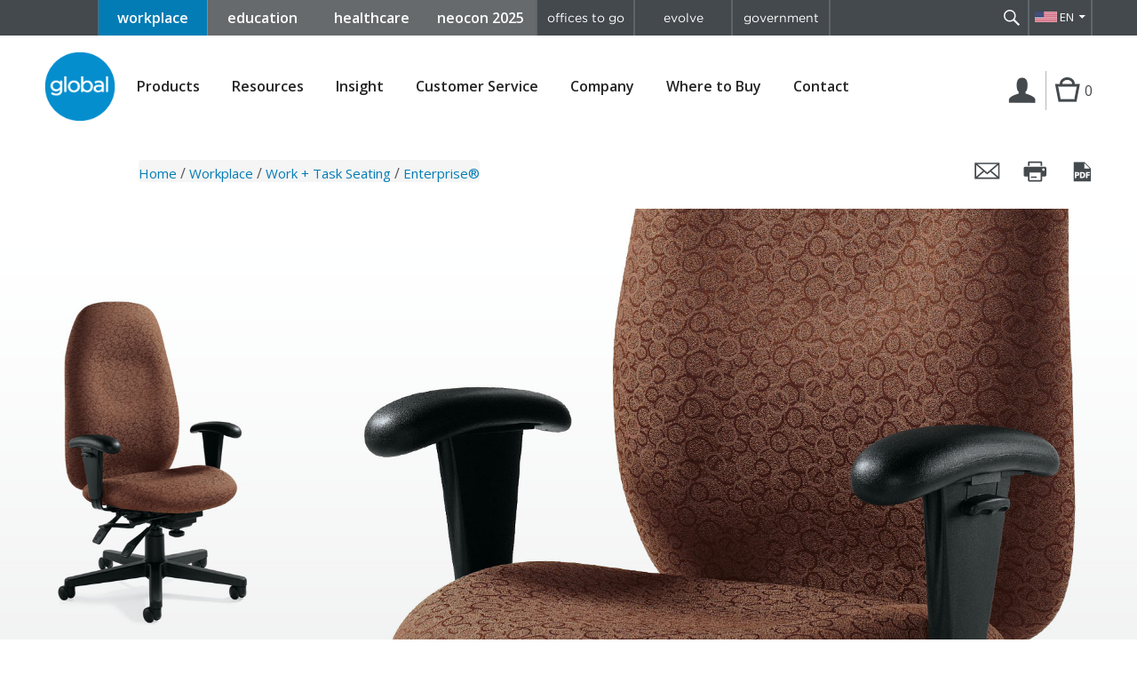

--- FILE ---
content_type: text/html; charset=UTF-8
request_url: https://www.globalfurnituregroup.com/workplace/products/enterprise?product_category_id=1
body_size: 10877
content:
<!doctype html> <html class="no-js" lang="en"> <head> <meta charset="utf-8"> <meta http-equiv="x-ua-compatible" content="ie=edge"> <title>Enterprise | Conference & Management Seating | Global</title> <meta name="description" content="Conference room chairs USA. Enterprise offers gently sculpted seat and back cushions providing comfortable lateral and lumbar support for office chairs. "> <meta name="keywords" content=""> <meta name="viewport" content="width=device-width, initial-scale=1"> <meta name="google-site-verification" content="pfb4wv15n27zzeFtF7Gk4qijzJF0BlPK541ydAhGorg" /> <meta name="google-site-verification" content="ZR0FBI9CMOQxWJ60xsMwoZI4Hmla8uv-pxc-80zFHdY" /> <meta name="google-site-verification" content="Z05AS-A3Z7zIAtGGJtbTQJV3BKkpTI7XGx-zCRueaEI" /> <meta property="og:url" content="https://www.globalfurnituregroup.com/us/workplace/products/enterprise" /> <meta property="og:type" content="website" /> <meta property="og:title" content="Enterprise | Conference & Management Seating | Global" /> <meta property="og:description" content="Conference room chairs USA. Enterprise offers gently sculpted seat and back cushions providing comfortable lateral and lumbar support for office chairs. " /> <meta property="og:image" content="" /> <meta property="og:locale" content="en_US" /> <meta property="fb:app_id" content="162236224436821" /> <link rel="alternate" href="https://www.globalfurnituregroup.com/workplace/products/enterprise" hreflang="x-default"/><link rel="alternate" href="https://www.globalfurnituregroup.com/workplace/products/enterprise" hreflang="en-us"/><link rel="alternate" href="https://www.globalfurnituregroup.com/ca/workplace/products/enterprise" hreflang="en-CA"/><link rel="alternate" href="https://www.globalfurnituregroup.com/fr-ca/workplace/products/enterprise" hreflang="fr-ca"/> <link href='https://www.globalfurnituregroup.com/products/enterprise' rel='canonical' /> <link rel="icon" type="image/x-icon" href="/assets/themes/default/favicon.ico" /> <link rel="apple-touch-icon" href="/assets/themes/default/apple-touch-icon.png"> <link href='//fonts.googleapis.com/css?family=Open+Sans:400italic,600,400,300' rel='stylesheet' type='text/css'> <link rel="stylesheet" type="text/css" href="https://cloud.typography.com/7776174/739648/css/fonts.css" /> <link rel="stylesheet" href="/assets/bootstrap-v3.3.7/css/bootstrap.min.css?v=2025-08-12_21-09-24"> <link rel="stylesheet" href="/assets/themes/default/css/normalize.css?v=2025-08-12_21-09-24"> <link rel="stylesheet" href="/assets/themes/default/css/genericons/genericons.css?v=2025-08-12_21-09-24"> <link rel="stylesheet" href="/assets/themes/default/css/fancybox/jquery.fancybox.css?v=2025-08-12_21-09-24"> <link rel="stylesheet" href="/assets/themes/default/css/mCustomScrollbar/jquery.mCustomScrollbar.min.css?v=2025-08-12_21-09-24"> <link rel="stylesheet" href="/assets/themes/default/css/main.css?v=2025-08-12_21-09-24"> <link rel="stylesheet" href="/assets/themes/default/css/flexSlider/flexslider.css"> <link rel="stylesheet" href="/assets/font-awesome/css/font-awesome.min.css"> <script src="/assets/themes/default/js/vendor/modernizr-2.8.3.min.js?v=2025-08-12_21-09-24"></script> <script>window.jQuery || document.write('<script src="/assets/themes/default/js/vendor/jquery-1.11.2.min.js?v=2025-08-12_21-09-24"><\/script>')</script> <script src="/assets/themes/default/js/vendor/jquery-simple-placeholder.min.js?v=2025-08-12_21-09-24"></script> <script src="/assets/themes/default/js/vendor/jquery.ba-outside-events.min.js?v=2025-08-12_21-09-24"></script> <script src="/assets/themes/default/js/vendor/jquery.matchHeight-min.js?v=2025-08-12_21-09-24"></script> <script src="/assets/themes/default/js/vendor/jQuery.print.js?v=2025-08-12_21-09-24"></script> <script src="/assets/themes/default/js/vendor/jquery.reel-min.js?v=2025-08-12_21-09-24"></script> <script src="/assets/themes/default/js/vendor/microfiche.js?v=2025-08-12_21-09-24"></script> <script src="/assets/themes/default/js/vendor/jquery.fancybox.pack.js?v=2025-08-12_21-09-24"></script> <script src="/assets/themes/default/js/vendor/jquery.mCustomScrollbar.concat.min.js?v=2025-08-12_21-09-24"></script> <script src="/assets/themes/default/js/vendor/jquery.zoom.min.js?v=2025-08-12_21-09-24"></script> <script type="text/javascript" src="/assets/bootstrap-v3.3.7/js/bootstrap.js?v=2025-08-12_21-09-24"></script> <script type="text/javascript" src="/assets/jquery/jquery.cookie.js?v=2025-08-12_21-09-24"></script> <script type="text/javascript" src="/assets/bootstrap-tabcollapse/bootstrap-tabcollapse.js?v=2025-08-12_21-09-24"></script> <script src="/assets/themes/default/js/plugins.js?v=2025-08-12_21-09-24"></script> <script src="/assets/themes/default/js/main.js?v=2025-08-12_21-09-24"></script> <script src="/assets/jquery/notify.min.js?v=2025-08-12_21-09-24"></script> <script src="/assets/themes/default/js/pdflib.js?v=2025-08-12_21-09-24"></script> <style> @media (max-width:1234){ .account-navigation .cart-count{ line-height: 2; } } </style> </head> <body class="series us"> <input type='hidden' value="1" id="market" /> <!-- Google Tag Manager --> <noscript><iframe src="//www.googletagmanager.com/ns.html?id=GTM-5BPRQM" height="0" width="0" style="display:none;visibility:hidden"></iframe></noscript> <script>(function(w,d,s,l,i){w[l]=w[l]||[];w[l].push({'gtm.start':
        new Date().getTime(),event:'gtm.js'});var f=d.getElementsByTagName(s)[0],
        j=d.createElement(s),dl=l!='dataLayer'?'&l='+l:'';j.async=true;j.src=
        '//www.googletagmanager.com/gtm.js?id='+i+dl;f.parentNode.insertBefore(j,f);
    })(window,document,'script','dataLayer','GTM-5BPRQM');</script> <!-- End Google Tag Manager --> <!-- Remarketing Pixel --> <script>!function(s,a,e,v,n,t,z){if(s.saq)return;n=s.saq=function(){n.callMethod?n.callMethod.apply(n,arguments):n.queue.push(arguments)};if(!s._saq)s._saq=n;n.push=n;n.loaded=!0;n.version='1.0';n.queue=[];t=a.createElement(e);t.async=0;t.src=v;z=a.getElementsByTagName(e)[0];z.parentNode.insertBefore(t,z)}(window,document,'script',' https://tags.srv.stackadapt.com/events.js');saq('rt', '-YRwE86seth9cyPNz9sXqg');</script><noscript><img src=' https://srv.stackadapt.com/rt?sid=-YRwE86seth9cyPNz9sXqg' width='1' height='1'/></noscript> <!-- End Remarketing Pixel --> <!--[if lte IE 9]> <p class="browserupgrade">You are using an <strong>outdated</strong> browser. Please <a href="http://browsehappy.com/">upgrade your browser</a> to improve your experience.</p> <![endif]--> <div class="site" id="site"> <header class="site-header"> <div class="header-top clearfix"> <nav class="global-navigation"> <a class="skip-main button" href="#main">Skip to content</a> <ul class="clearfix global-menu"> <li class="blue_buttons workplace selected"><a href="https://www.globalfurnituregroup.com/workplace">workplace</a></li> <li class="blue_buttons education "><a href="https://www.globalfurnituregroup.com/education">education</a></li> <li class="blue_buttons healthcare "><a href="https://www.globalfurnituregroup.com/healthcare">healthcare</a></li> <li class="blue_buttons neocon"><a href="https://neocon.globalfurnituregroup.com/">neocon 2025</a></li> <div class="right-flex"> <li class="right-side-buttons offices-to-go-menu-item"><a href="http://www.officestogo.com/en-us/">offices to go</a></li> <li class="right-side-buttons globa-evolve-menu-item"><a href="http://www.evolvefurnituregroup.com/">evolve</a></li> <li class="right-side-buttons government-menu-item"><a href="http://www.globalgovernmentusa.com/">government</a></li> </div> </ul> </nav><!-- .global-navigation --> <div class="search-language"> <div class="search-container"> <form id="top-search-form" action="https://www.globalfurnituregroup.com/workplace/search" method="get"> <input id="searchbox-top" class="searchbox" type="search" name="q" placeholder="search" required value="" /> <button type="submit">Search</button> </form> <a href="javascript:;" class="search-toggle" title="Search" data-title-search="Search" data-title-close="Close">&nbsp;</a> </div><!-- .search-container --> <div class="header-actions"> <a id="lang-selector-btn" href="javascript:void(0);" class="lang-selector us">EN</a> <ul> <li><a data-cy="lang-switcher-ca-en" href="https://www.globalfurnituregroup.com/lang_switcher/ca?url=/workplace/products/enterprise" class="lang-selector ca">EN</a></li> <li><a data-cy="lang-switcher-ca-fr" href="https://www.globalfurnituregroup.com/lang_switcher/fr-ca?url=/workplace/products/enterprise" class="lang-selector ca">FR</a></li> </ul> </div><!-- .header-actions --> </div><!-- .search-language --> <div class="account-navigation"> <button class="account-btn not-logged-in"> <span class="sr-only">Login | Register</span></button> </div><!-- .account-navigation --> </div><!-- .header-top --> <div class="header-content"> <div class="header-content-inner clearfix"> <a href="javascript:;" class="tablet-menu-toggle-btn">Menu</a> <div class="site-logo"><a href="https://www.globalfurnituregroup.com"><img src="/assets/themes/default/img/logo.png" alt="Global Furniture Group" /></a></div> <nav class="primary-navigation"> <ul class="clearfix"> <li class="mobile-nav-back-btn"><a href="javascript:;">&lt; Back</a></li> <li class="mobile-nav-back-lvl2-btn"><a href="javascript:;">&lt; Back</a></li> <li class="has-children current-menu-parent"> <button class="btn-link" aria-haspopup="true">Products</button> <ul class="product-cat-nav"> <li> <a href="#">Seating</a> <ul> <li><a href="https://www.globalfurnituregroup.com/workplace/products/seating/conference-management-seating">Conference + Management Seating</a></li> <li><a href="https://www.globalfurnituregroup.com/workplace/products/seating/work-task-seating">Work + Task Seating</a></li> <li><a href="https://www.globalfurnituregroup.com/workplace/products/seating/mesh-seating">Mesh Seating</a></li> <li><a href="https://www.globalfurnituregroup.com/workplace/products/seating/guest-seating">Guest Seating</a></li> <li><a href="https://www.globalfurnituregroup.com/workplace/products/seating/lounge-seating">Lounge Seating</a></li> <li><a href="https://www.globalfurnituregroup.com/workplace/products/seating/stools">Stools</a></li> <li><a href="https://www.globalfurnituregroup.com/workplace/products/seating/tandem-seating">Tandem Seating</a></li> <li><a href="https://www.globalfurnituregroup.com/workplace/products/seating/pedestal-seating">Pedestal Seating</a></li> <li><a href="https://www.globalfurnituregroup.com/workplace/products/seating/benches">Benches + Ottomans</a></li> <li><a href="https://www.globalfurnituregroup.com/workplace/products/seating/heavy-duty-24hr-seating">Heavy Duty + 24HR Office Seating</a></li> <li><a href="https://www.globalfurnituregroup.com/workplace/products/seating/industrial-seating">Industrial Seating</a></li> <li><a href="https://www.globalfurnituregroup.com/workplace/products/seating/stacking-nesting-chairs">Stacking + Nesting Chairs</a></li> <li><a href="https://www.globalfurnituregroup.com/workplace/products/seating/outdoor-seating">Outdoor Seating</a></li> <li><a href="https://www.globalfurnituregroup.com/workplace/products/seating/accessories">Accessories</a></li> <li><a href="https://www.globalfurnituregroup.com/workplace/products/seating/fast5-fast10-quick-ship">fast5 + fast10 Quick Ship</a></li> </ul> </li> <li> <a href="#">Desking + Tables</a> <ul> <li><a href="https://www.globalfurnituregroup.com/workplace/products/desking-tables/wellness-solutions">Wellness Solutions</a></li> <li><a href="https://www.globalfurnituregroup.com/workplace/products/desking-tables/laminate-desking">Laminate Desking</a></li> <li><a href="https://www.globalfurnituregroup.com/workplace/products/desking-tables/veneer-desking">Veneer Desking</a></li> <li><a href="https://www.globalfurnituregroup.com/workplace/products/desking-tables/benching">Benching</a></li> <li><a href="https://www.globalfurnituregroup.com/workplace/products/desking-tables/softpod">Softpod</a></li> <li><a href="https://www.globalfurnituregroup.com/workplace/products/desking-tables/collaborative-spaces">Collaborative Spaces</a></li> <li><a href="https://www.globalfurnituregroup.com/workplace/products/desking-tables/office-spaces">Office Spaces</a></li> <li><a href="https://www.globalfurnituregroup.com/workplace/products/desking-tables/meeting-tables">Meeting Tables</a></li> <li><a href="https://www.globalfurnituregroup.com/workplace/products/desking-tables/work-training-tables">Work + Training Tables</a></li> <li><a href="https://www.globalfurnituregroup.com/workplace/products/desking-tables/lounge-occasional-tables">Lounge + Occasional Tables</a></li> <li><a href="https://www.globalfurnituregroup.com/workplace/products/desking-tables/height-adjustable-tables">Height Adjustable Tables</a></li> <li><a href="https://www.globalfurnituregroup.com/workplace/products/desking-tables/folding-nesting-tables">Folding + Nesting Tables</a></li> <li><a href="https://www.globalfurnituregroup.com/workplace/products/desking-tables/productivity-solutions">Productivity Solutions</a></li> <li><a href="https://www.globalfurnituregroup.com/workplace/products/desking-tables/power-solutions">Power Solutions</a></li> <li><a href="https://www.globalfurnituregroup.com/workplace/products/desking-tables/acoustic-solutions">Acoustic Solutions</a></li> </ul> </li> <li> <a href="#">Filing + Storage</a> <ul> <li><a href="https://www.globalfurnituregroup.com/workplace/products/filing-storage/lateral-files">Lateral Files</a></li> <li><a href="https://www.globalfurnituregroup.com/workplace/products/filing-storage/vertical-files">Vertical Files</a></li> <li><a href="https://www.globalfurnituregroup.com/workplace/products/filing-storage/pedestals">Pedestals</a></li> <li><a href="https://www.globalfurnituregroup.com/workplace/products/filing-storage/personal-storage">Personal Storage + Lockers</a></li> <li><a href="https://www.globalfurnituregroup.com/workplace/products/filing-storage/storage-cabinets">Storage Cabinets</a></li> <li><a href="https://www.globalfurnituregroup.com/workplace/products/filing-storage/specialty-storage">Specialty Storage</a></li> </ul> </li> </ul> </li> <li class="has-children "> <button class="btn-link" aria-haspopup="true" id='resources-nav-link'>Resources</button> <ul> <li> <a href="https://www.globalfurnituregroup.com/workplace/resources/textiles"> Textiles </a> </li> <li> <a href="https://www.globalfurnituregroup.com/workplace/resources/finishes"> Finishes </a> </li> <li> <a href="https://www.globalfurnituregroup.com/workplace/resources/brochures"> Literature </a> </li> <li> <a href="https://www.globalfurnituregroup.com/workplace/resources/price-lists"> Price Lists </a> </li> <li> <a href="https://www.globalfurnituregroup.com/workplace/resources/cad-library"> CAD Library </a> </li> <li> <a href="https://www.globalfurnituregroup.com/workplace/resources/product-specifications"> Product Specifications </a> </li> <li> <a href="https://www.globalfurnituregroup.com/workplace/resources/installation-guides"> Installation Guides </a> </li> <li> <a href="https://www.globalfurnituregroup.com/workplace/resources/images"> Images </a> </li> <li class="has-children ideas-cat-nav-container"> <a class="ideas-cat-nav-link" href="javascript:;" aria-haspopup="true">Ideas</a> <ul class="ideas-cat-nav"> <li><a href="https://www.globalfurnituregroup.com/workplace/ideas/work-stations">Work Stations</a></li> <li><a href="https://www.globalfurnituregroup.com/workplace/ideas/meeting-learning">Meeting + Learning</a></li> <li><a href="https://www.globalfurnituregroup.com/workplace/ideas/lounge-recreation">Lounge + Reception</a></li> <li><a href="https://www.globalfurnituregroup.com/workplace/ideas/cafe-dining">Cafe + Dining</a></li> <li><a href="https://www.globalfurnituregroup.com/workplace/ideas/personal-offices">Personal Offices</a></li> </ul> </li> <li> <a href="https://www.globalfurnituregroup.com/workplace/resources/projects"> Projects </a> </li> <li> <a href="https://www.globalfurnituregroup.com/workplace/resources/case-studies"> Case Studies </a> </li> <li> <a href="https://www.globalfurnituregroup.com/workplace/resources/showroom-photographs"> Showroom Images + Videos </a> </li> <li> <a href="https://www.globalfurnituregroup.com/workplace/resources/product-demonstrations"> Videos </a> </li> <li> <a href="https://www.globalfurnituregroup.com/workplace/resources/environmental-data"> Environmental Data </a> </li> <li> <a href="https://www.globalfurnituregroup.com/workplace/resources/product-disassembly"> Product Disassembly </a> </li> <li> <a href="https://www.globalfurnituregroup.com/workplace/resources/purchasing-contracts"> Purchasing Contracts </a> </li> </ul> </li> <li class=""><a href="https://www.globalfurnituregroup.com/insight">Insight</a></li> <li class="has-children "> <button class="btn-link" aria-haspopup="true">Customer Service</button> <ul> <li><a href="https://www.globalfurnituregroup.com/workplace/customer-service/faq">FAQ</a></li> <li><a href="https://www.globalindustries.com" target="_blank">Specials + Specification Requests</a></li> <li><a href="https://www.globalfurnituregroup.com/workplace/customer-service/warranty">Warranty</a></li> </ul> <!-- <ul> <li><a href="https://www.globalfurnituregroup.com/workplace/customer-service/faq">FAQ</a></li> <li><a href="https://www.globalfurnituregroup.com/workplace/customer-service/warranties">Warranties</a></li> </ul> --> </li> <li class="has-children "> <button class="btn-link" aria-haspopup="true">Company</button> <ul> <li><a href="https://www.globalfurnituregroup.com/workplace/company/">About Global</a></li> <li><a href="https://www.globalfurnituregroup.com/workplace/company/corporate-responsibility-report">Corporate Responsibility Report</a></li> <li> <a href="https://workforcenow.adp.com/mascsr/default/mdf/recruitment/recruitment.html?cid=06acc40e-a205-49ea-acc1-a646de2d330c&ccId=19000101_000001&lang=en_US" target="_blank"> Careers </a> </li> <li><a href="https://www.globalfurnituregroup.com/workplace/company/affiliations">Affiliations</a></li> <li class="has-children ideas-cat-nav-container"> <a class="ideas-cat-nav-link" href="javascript:;" aria-haspopup="true">Markets We Serve</a> <ul class="ideas-cat-nav"> <li><a href="https://www.globalfurnituregroup.com/workplace/markets/workplace">Workplace</a></li> <li><a href="https://www.globalfurnituregroup.com/workplace/markets/education">Education</a></li> <li><a href="https://www.globalfurnituregroup.com/workplace/markets/healthcare">Healthcare</a></li> <li><a href="https://www.globalfurnituregroup.com/workplace/markets/government">Government</a></li> </ul> </li> <li><a href="https://www.globalfurnituregroup.com/workplace/company/press-releases">Press Releases</a></li> <li><a href="https://www.globalfurnituregroup.com/workplace/company/awards">Awards</a></li> <li><a href="https://www.globalfurnituregroup.com/workplace/company/industry-events">Industry Events</a></li> <li><a href="https://www.globalfurnituregroup.com/workplace/company/environmental-commitment">Environmental Commitment</a></li> <li> <a href="https://health1.meritain.com/app/public/#/one/insurerCode=MERITAIN_I&brandCode=MERITAINOVER/machine-readable-transparency-in-coverage?reportingEntityType=TPA_20358&lock=true" target="_blank"> Meritain Health MRFs </a> </li> </ul> </li> <li class="has-children "> <button class="btn-link">Where to Buy</button> <ul> <!-- legacy links no section prefix in URL --> <li><a href="https://www.globalfurnituregroup.com/workplace/dealers">Dealers</a></li> <!-- legacy links no section prefix in URL --> <li><a href="https://www.globalfurnituregroup.com/workplace/showrooms">Showrooms</a></li> <li><a href="https://www.globalfurnituregroup.com/workplace/where-to-buy/international">International</a></li> </ul> </li> <li class=""><a href="https://www.globalfurnituregroup.com/workplace/contact">Contact</a></li> </ul> <script>
$(document).ready(function(){
    $('.primary-navigation li.has-children a, .primary-navigation li.has-children button').click(function(){
        if( !$('.primary-navigation').hasClass('expanded') && $(window).width() <= 1000 ) {
            $('.primary-navigation').addClass('expanded');
            $(this).parent('li').addClass('expanded');
            return false;
        }
    });
    $('.primary-navigation li.has-children button').on('keydown', function(event){
        if (event.which === 13) {
            $('.primary-navigation>ul>li>ul').hide().removeClass('d-flex');
            $(this).parent('li').find('ul:first').show();
            $(this).parent('li').find('ul.product-cat-nav').addClass('d-flex');
        }
    });
    $('.primary-navigation li.has-children li').on('keydown', function(event){
        if (event.which === 13 && $(this).hasClass('has-children')) {
            $(this).toggleClass("hovered");
            $('.ideas-cat-nav').hide();
            $(this).find('ul').show();
        }
    });

    $('.mobile-nav-back-btn').click(function(){
        $('.primary-navigation').removeClass('expanded');
        $('.primary-navigation li').removeClass('expanded');
    });
});
</script> <ul class="clearfix global-menu"> <li class="blue_buttons workplace selected"><a href="https://www.globalfurnituregroup.com/workplace">workplace</a></li> <li class="blue_buttons education "><a href="https://www.globalfurnituregroup.com/education">education</a></li> <li class="blue_buttons healthcare "><a href="https://www.globalfurnituregroup.com/healthcare">healthcare</a></li> <li class="blue_buttons neocon"><a href="https://neocon.globalfurnituregroup.com/">neocon 2025</a></li> <div class="right-flex"> <li class="right-side-buttons offices-to-go-menu-item"><a href="http://www.officestogo.com/en-us/">offices to go</a></li> <li class="right-side-buttons globa-evolve-menu-item"><a href="http://www.evolvefurnituregroup.com/">evolve</a></li> <li class="right-side-buttons government-menu-item"><a href="http://www.globalgovernmentusa.com/">government</a></li> </div> </ul> </nav><!-- .primary-navigation --> <div class="account-navigation"> <button class="account-btn not-logged-in" title="Login | Register">Login | Register</button> <div class="header-login-form"> <div class="internal-links"> <a href="/login" title="Login | Register">Login | Register ></a> </div> <div class="external-links"> <a href="https://dealer.globalindustries.com/" target="_blank" rel="nofollow" title="Dealer Center">Dealer Center &gt;</a> </div> </div><!-- .header-login-form --> <a href="https://www.globalfurnituregroup.com/workplace/myproject" class="cart-btn" title="My Projects">Cart</a> <span class="cart-count">0</span> </div><!-- .account-navigation --> </div><!-- .header-content-inner --> </div><!-- .header-content --> </header><!-- .site-header --> <div class="header-print"><img src="/assets/themes/default/img/logo.png" alt="Global Furniture Group" /></div> <div id="main" class="main-content" tabindex="-1"> <div class="breadcrumb-page-actions clearfix"> <div class="page-actions"> <input type="hidden" value="us" id="langs_code" /> <a href="#" class="action action-mail fancybox fancybox.ajax" data-fancybox-href="https://www.globalfurnituregroup.com/mailpage?share_page=https%3A%2F%2Fwww.globalfurnituregroup.com%2Fworkplace%2Fproducts%2Fenterprise" data-fancybox-max-width="450" data-fancybox-title=" " title="Email this page">Email this page</a> <a href="javascript:;" class="action action-print" title="Print this page" >Print this page</a> <a href="javascript:void(0)" id="save-page-as-pdf" class="action action-pdf action-no-popup-print" data-page-url="https://www.globalfurnituregroup.com/workplace/products/enterprise?pdfRender=true"> Save this page as a PDF</a> <a href="javascript:;" class="action-pdf-loader"><img src="https://www.globalfurnituregroup.com/assets/themes/default/img/ajax-loader.gif" alt="pdf file genearaion in progress"></a> <button class="page-actions-toggle-btn genericon genericon-ellipsis"><span class="sr-only">View page actions</span></button> <script>
  $(document).ready(function () {
    // Covers PDF generation for generic pages
    $("#save-page-as-pdf").click(function() {
        var pageUrl = $(this).data().pageUrl;
        console.log(pageUrl)
        Pdflib.notification_element = $('.page-actions');
        Pdflib.payload = {
            size: "1029x800",
            url: pageUrl,
            filename: "series_9ivqmeffqppn5jim1h4dhjfom55g41ti.pdf",
            custom_delay: "30000"
        }
        Pdflib.generate_url_to_pdf();
    })
  });
    
  </script> </div><!-- .page-actions --> <!--<div class="breadcrumb"><a href="#">Products</a> / <a href="#">Category</a> / <a href="#">Sub-Category</a> / <span>Series</span></div>--> <div class="breadcrumb"><span class="breadcrumb-item" class="" ><a href="https://www.globalfurnituregroup.com/us">Home</a></span> / <span class="breadcrumb-item" class="" ><a href="https://www.globalfurnituregroup.com/us/workplace">Workplace</a></span> / <span class="breadcrumb-item" class="" ><a href="https://www.globalfurnituregroup.com/us/workplace/products/seating/work-task-seating">Work + Task Seating</a></span> / <span class="active" >Enterprise®</span></div> </div><!-- .breadcrumb-page-actions--> <div class="messages-container content-container"> <!-- For backend reference <ul> <li>Herer is an info message.</li> <li class="success">Herer is a success message.</li> <li class="notice">Herer is a notice message.</li> <li class="error">Herer is an error message!</li> </ul> --> </div> <input type="hidden" id="series_id" name="series_id" value="37"> <div id="slider"> <div class="slider-wrapper"> <img src="https://files.globalfurnituregroup.com/files/icons/slider-placeholder.png" alt="" /> <div class="slide active" id="slide-1"> <img src="https://files.globalfurnituregroup.com/files/products/series_main_images/seating/series_enterprise.jpg" alt="" title=""/> </div> </div> </div> <div class="content-container"> <div class="inner-container clearfix border-bottom"> <h1 class="product-title">Enterprise®</h1> </div><!-- .slider-content --> <div class="inner-container clearfix"> <div class="cms-content col-2"> <p>Enterprise offers gently sculpted seat and back cushions providing comfortable lateral and lumbar support.</p> <ul> <li>Enterprise can accommodate a complete range of tasks in any work environment.</li> <li>Stylish curved arms are molded black polypropylene.</li> <li>All tilter models are standard with single position tilt-lock control and pneumatic seat height adjustment.</li> </ul> </div><!-- .col-2-left --> <div class="cms-content col-2 product-logos"> <div class="product-logos"> <img src="https://files.globalfurnituregroup.com/files/logos/bifma_web.jpg" alt="BIFMA" /> <img src="https://files.globalfurnituregroup.com/files/logos/Greenguard_web.jpg" alt="Greenguard" /> <img src="https://files.globalfurnituregroup.com/files/logos/GreenguardGold_web.jpg" alt="Greenguard Gold" /> <img src="https://files.globalfurnituregroup.com/files/logos/LEVEL_B_RGB_2017.jpg" alt="Level" /> </div><!-- .product-logos --> </div><!-- .col-2-right --> </div><!-- .inner-container --> <div class="inner-container"> <p class="cet-icon"> View It<br> <span class="small">Select a Model to visualize and price</span> </p> </div><!-- .inner-container --> <div class="product-tabs-wrapper inner-container border-top border-bottom"> <ul id="productTab" class="nav nav-tabs" data-tabs="tabs"> <li class="active" id="li-product-tab-models"> <a href="#product-tab-models" data-toggle="tab" aria-expanded="true"><span>Models</span></a> </li> <li class="" id="li-product-tab-features"> <a href="#product-tab-features" data-toggle="tab"><span>Features</span></a> </li> <li class="" id="li-product-tab-finishes"> <a href="#product-tab-finishes" data-toggle="tab"><span>Finishes</span></a> </li> <li class="" id="li-product-tab-brochures"> <a href="#product-tab-brochures" data-toggle="tab"><span>Literature</span></a> </li> <li class="" id="li-product-tab-images"> <a href="#product-tab-images" data-toggle="tab"><span>Images</span></a> </li> <li class="" id="li-product-tab-specs"> <a href="#product-tab-specs" data-toggle="tab"><span>Certifications</span></a> </li> </ul> <div id="productTabContent" class="tab-content"> <div class="tab-pane fade in active" id="product-tab-models"> <!-- Filters Drop-Down --> <!-- ./Filters Drop-Down --> <div class="inner-container padding-10"> <div class="grid-container clearfix models modelsNoFilter"> <div class="grid-thumb" data-mh="models" aria-haspopup="true" id="noFilterModel-124" > <div class="grid-thumb-inner "> <img src="https://files.globalfurnituregroup.com/generated_images/series/models/124/124-0_thumb.jpg" alt="Enterprise - Conference room chairs - leather office chair - management seating - lumbar support for office chairs - ergonomic office chair - High Back Tilter" title="High Back Tilter" /> <div class="grid-thumb-content"> <p>4560 <br> High Back Tilter</p> <!-- <p>Additional copy</p> --> <div class="actions"> <a class="fancybox fancybox.ajax fancybox-model-124" href="#" data-fancybox-href="https://www.globalfurnituregroup.com/workplace/products/load_model_details/124">Details</a> <a href="https://www.globalfurnituregroup.com/workplace/products/build-it/124">Build It</a> </div> </div> </div><!-- .grid-thumb-inner --> </div><!-- .grid-thumb --> <div class="grid-thumb" data-mh="models" aria-haspopup="true" id="noFilterModel-125" > <div class="grid-thumb-inner "> <img src="https://files.globalfurnituregroup.com/generated_images/series/models/125/125-0_thumb.jpg" alt="Enterprise - Conference room chairs - leather office chair - management seating - lumbar support for office chairs - ergonomic office chair - Medium Back Tilter" title="Medium Back Tilter" /> <div class="grid-thumb-content"> <p>4561 <br> Medium Back Tilter</p> <!-- <p>Additional copy</p> --> <div class="actions"> <a class="fancybox fancybox.ajax fancybox-model-125" href="#" data-fancybox-href="https://www.globalfurnituregroup.com/workplace/products/load_model_details/125">Details</a> <a href="https://www.globalfurnituregroup.com/workplace/products/build-it/125">Build It</a> </div> </div> </div><!-- .grid-thumb-inner --> </div><!-- .grid-thumb --> <div class="grid-thumb" data-mh="models" aria-haspopup="true" id="noFilterModel-126" > <div class="grid-thumb-inner "> <img src="https://files.globalfurnituregroup.com/generated_images/series/models/126/126-0_thumb.jpg" alt="Enterprise - Conference room chairs - leather office chair - management seating - lumbar support for office chairs - ergonomic office chair - Cantilever Armchair" title="Cantilever Armchair" /> <div class="grid-thumb-content"> <p>4565 <br> Cantilever Armchair</p> <!-- <p>Additional copy</p> --> <div class="actions"> <a class="fancybox fancybox.ajax fancybox-model-126" href="#" data-fancybox-href="https://www.globalfurnituregroup.com/workplace/products/load_model_details/126">Details</a> <a href="https://www.globalfurnituregroup.com/workplace/products/build-it/126">Build It</a> </div> </div> </div><!-- .grid-thumb-inner --> </div><!-- .grid-thumb --> <div class="grid-thumb" data-mh="models" aria-haspopup="true" id="noFilterModel-127" > <div class="grid-thumb-inner "> <img src="https://files.globalfurnituregroup.com/generated_images/series/models/127/127-0_thumb.jpg" alt="Enterprise - Conference room chairs - leather office chair - management seating - lumbar support for office chairs - ergonomic office chair - High Back Multi-Tilter" title="High Back Multi-Tilter" /> <div class="grid-thumb-content"> <p>4570-3 <br> High Back Multi-Tilter</p> <!-- <p>Additional copy</p> --> <div class="actions"> <a class="fancybox fancybox.ajax fancybox-model-127" href="#" data-fancybox-href="https://www.globalfurnituregroup.com/workplace/products/load_model_details/127">Details</a> <a href="https://www.globalfurnituregroup.com/workplace/products/build-it/127">Build It</a> </div> </div> </div><!-- .grid-thumb-inner --> </div><!-- .grid-thumb --> <div class="grid-thumb" data-mh="models" aria-haspopup="true" id="noFilterModel-128" > <div class="grid-thumb-inner "> <img src="https://files.globalfurnituregroup.com/generated_images/series/models/128/128-0_thumb.jpg" alt="Enterprise - Conference room chairs - leather office chair - management seating - lumbar support for office chairs - ergonomic office chair - High Back Multi-Tilter" title="Medium Back Multi-Tilter" /> <div class="grid-thumb-content"> <p>4571-3 <br> Medium Back Multi-Tilter</p> <!-- <p>Additional copy</p> --> <div class="actions"> <a class="fancybox fancybox.ajax fancybox-model-128" href="#" data-fancybox-href="https://www.globalfurnituregroup.com/workplace/products/load_model_details/128">Details</a> <a href="https://www.globalfurnituregroup.com/workplace/products/build-it/128">Build It</a> </div> </div> </div><!-- .grid-thumb-inner --> </div><!-- .grid-thumb --> </div> </div> <!-- Models Grouped by Filter --> <!-- ./Models Grouped by Filter --> </div><!-- #product-panel-models --> <div class="tab-pane fade " id="product-tab-features"> <div class="inner-container padding-10"> <div class="grid-container clearfix"> <div class="grid-thumb" data-mh="features"> <div class="grid-thumb-inner"> <a class="fancybox fancybox.ajax" href="#" data-fancybox-href="https://www.globalfurnituregroup.com/workplace/products/load_feature_details/85" data-fancybox-max-width="922"> <img src="https://files.globalfurnituregroup.com/generated_images/series/features/85/85-0_thumb.jpg" alt="Height Adjustable Arms Feature Thumbnail" /> </a> <p>Height Adjustable Arms</p> </div> </div> <div class="grid-thumb" data-mh="features"> <div class="grid-thumb-inner"> <a class="fancybox fancybox.ajax" href="#" data-fancybox-href="https://www.globalfurnituregroup.com/workplace/products/load_feature_details/86" data-fancybox-max-width="922"> <img src="https://files.globalfurnituregroup.com/generated_images/series/features/86/86-0_thumb.jpg" alt="Width Adjustable Arms Feature Thumbnail" /> </a> <p>Width Adjustable Arms</p> </div> </div> <div class="grid-thumb" data-mh="features"> <div class="grid-thumb-inner"> <a class="fancybox fancybox.ajax" href="#" data-fancybox-href="https://www.globalfurnituregroup.com/workplace/products/load_feature_details/87" data-fancybox-max-width="922"> <img src="https://files.globalfurnituregroup.com/generated_images/series/features/87/87-0_thumb.jpg" alt="Back Height Feature Thumbnail" /> </a> <p>Back Height</p> </div> </div> <div class="grid-thumb" data-mh="features"> <div class="grid-thumb-inner"> <a class="fancybox fancybox.ajax" href="#" data-fancybox-href="https://www.globalfurnituregroup.com/workplace/products/load_feature_details/88" data-fancybox-max-width="922"> <img src="https://files.globalfurnituregroup.com/generated_images/series/features/88/88-0_thumb.jpg" alt="Seat Depth Feature Thumbnail" /> </a> <p>Seat Depth</p> </div> </div> </div><!-- .grid-container --> </div> </div><!-- #product-panel-features --> <div class="tab-pane fade " id="product-tab-finishes"> <div class="inner-container"> <h2>Seating Base Finishes</h2> </div> <div class="inner-container padding-10"> <div class="grid-container clearfix"> <div class="grid-thumb" data-mh="finishes"> <div class="grid-thumb-inner"> <a class="fancybox fancybox.ajax fancybox-finish-123" href="#" data-fancybox-href="https://www.globalfurnituregroup.com/workplace/products/load_finish_details/123" data-fancybox-max-width="922"> <img src="https://files.globalfurnituregroup.com/generated_images/resources/finishes/123/123-0_thumb.jpg" alt="Black Finish Thumbnail" /> </a> <p>Black</p> <p>(BK)</p> </div> </div> </div><!-- .grid-container --> </div> </div><!-- #product-panel-finishes --> <div class="tab-pane fade " id="product-tab-brochures"> <div class="inner-container padding-10"> <div class="grid-container clearfix"> <div class="grid-thumb" data-mh="brochures"> <div class="grid-thumb-inner"> <img src="https://files.globalfurnituregroup.com/generated_images/resources/brochures/31/31-0_thumb.jpg" alt="Enterprise Brochure Cover" /> <p>Enterprise <span class="small">(PDF)</span></p> <p><a href="https://files.globalfurnituregroup.com/files/resources/brochures/seating/enterprise/Enterprise_Brochure_EN_20140611.pdf">English <span class="small">1.23M</span></a></p> </div> </div> </div> </div> </div><!-- #product-panel-brochures --> <div class="tab-pane fade " id="product-tab-images"> <div class="images-download-menu"> <div class="row"> <div class="col-12 col-md-6 images-download-selected"> Download selected: <a href="#" data-resolution="low">Low <span class="images-download-low-size">0.0M</span> <i class="fa fa-download"></i> </a> | <a href= "#" data-resolution="high">High <span class="images-download-high-size">0.0M</span> <i class="fa fa-download"></i></a> </div> <div class="col-12 col-md-6 images-download-all"> Download All: <a href="#" data-resolution="low">Low <span class="images-download-low-size">0.0M</span> <i class="fa fa-download"></i></a> | <a href= "#" data-resolution="high">High <span class="images-download-high-size">0.0M</span> <i class="fa fa-download"></i></a> </div> </div> </div> <div class="inner-container padding-10"> <div class="grid-container clearfix"> <div class="grid-thumb image-id-124" data-mh="images"> <div class="grid-thumb-inner"> <a class="fancybox fancybox.ajax fancybox-image-124" href="#" data-fancybox-href="https://www.globalfurnituregroup.com/workplace/products/load_image_details/124"> <img src="https://files.globalfurnituregroup.com/generated_images/series/models/124/124-0_thumb.jpg" alt="4560 Image Thumbnail" /> </a> <p>4560 <span class="small">(JPG)</span></p> <p class="image-size-row"> <input type="checkbox" class="image-selector" autocomplete="off" data-image-id="124" data-resolution="low" data-size="519.37K"/> <a href="https://files.globalfurnituregroup.com/generated_images/series/models/124/124-0.jpg" class="fancybox download-text"> Low <span class="small">519.37K</span> </a> </p> <p class="image-size-row"> <input type="checkbox" class="image-selector" autocomplete="off" data-image-id="124" data-resolution="high" data-size="0.98M"/> <a href="https://files.globalfurnituregroup.com/files/products/models/DF_4560_OX06_Reg_05.jpg" class="fancybox download-text"> High <span class="small">0.98M</span> </a> </p> </div> </div> <div class="grid-thumb image-id-125" data-mh="images"> <div class="grid-thumb-inner"> <a class="fancybox fancybox.ajax fancybox-image-125" href="#" data-fancybox-href="https://www.globalfurnituregroup.com/workplace/products/load_image_details/125"> <img src="https://files.globalfurnituregroup.com/generated_images/series/models/125/125-0_thumb.jpg" alt="4561 Image Thumbnail" /> </a> <p>4561 <span class="small">(JPG)</span></p> <p class="image-size-row"> <input type="checkbox" class="image-selector" autocomplete="off" data-image-id="125" data-resolution="low" data-size="486.76K"/> <a href="https://files.globalfurnituregroup.com/generated_images/series/models/125/125-0.jpg" class="fancybox download-text"> Low <span class="small">486.76K</span> </a> </p> <p class="image-size-row"> <input type="checkbox" class="image-selector" autocomplete="off" data-image-id="125" data-resolution="high" data-size="853.72K"/> <a href="https://files.globalfurnituregroup.com/files/products/models/DF_4561_OX06_Reg_04.jpg" class="fancybox download-text"> High <span class="small">853.72K</span> </a> </p> </div> </div> <div class="grid-thumb image-id-126" data-mh="images"> <div class="grid-thumb-inner"> <a class="fancybox fancybox.ajax fancybox-image-126" href="#" data-fancybox-href="https://www.globalfurnituregroup.com/workplace/products/load_image_details/126"> <img src="https://files.globalfurnituregroup.com/generated_images/series/models/126/126-0_thumb.jpg" alt="4565 Image Thumbnail" /> </a> <p>4565 <span class="small">(JPG)</span></p> <p class="image-size-row"> <input type="checkbox" class="image-selector" autocomplete="off" data-image-id="126" data-resolution="low" data-size="463.04K"/> <a href="https://files.globalfurnituregroup.com/generated_images/series/models/126/126-0.jpg" class="fancybox download-text"> Low <span class="small">463.04K</span> </a> </p> <p class="image-size-row"> <input type="checkbox" class="image-selector" autocomplete="off" data-image-id="126" data-resolution="high" data-size="787.07K"/> <a href="https://files.globalfurnituregroup.com/files/products/models/DF_4565_OX06_Reg.jpg" class="fancybox download-text"> High <span class="small">787.07K</span> </a> </p> </div> </div> <div class="grid-thumb image-id-127" data-mh="images"> <div class="grid-thumb-inner"> <a class="fancybox fancybox.ajax fancybox-image-127" href="#" data-fancybox-href="https://www.globalfurnituregroup.com/workplace/products/load_image_details/127"> <img src="https://files.globalfurnituregroup.com/generated_images/series/models/127/127-0_thumb.jpg" alt="4570-3 Image Thumbnail" /> </a> <p>4570-3 <span class="small">(JPG)</span></p> <p class="image-size-row"> <input type="checkbox" class="image-selector" autocomplete="off" data-image-id="127" data-resolution="low" data-size="507.46K"/> <a href="https://files.globalfurnituregroup.com/generated_images/series/models/127/127-0.jpg" class="fancybox download-text"> Low <span class="small">507.46K</span> </a> </p> <p class="image-size-row"> <input type="checkbox" class="image-selector" autocomplete="off" data-image-id="127" data-resolution="high" data-size="1.02M"/> <a href="https://files.globalfurnituregroup.com/files/products/models/DF_4570-3_OX06_Reg.jpg" class="fancybox download-text"> High <span class="small">1.02M</span> </a> </p> </div> </div> <div class="grid-thumb image-id-128" data-mh="images"> <div class="grid-thumb-inner"> <a class="fancybox fancybox.ajax fancybox-image-128" href="#" data-fancybox-href="https://www.globalfurnituregroup.com/workplace/products/load_image_details/128"> <img src="https://files.globalfurnituregroup.com/generated_images/series/models/128/128-0_thumb.jpg" alt="4571-3 Image Thumbnail" /> </a> <p>4571-3 <span class="small">(JPG)</span></p> <p class="image-size-row"> <input type="checkbox" class="image-selector" autocomplete="off" data-image-id="128" data-resolution="low" data-size="497.22K"/> <a href="https://files.globalfurnituregroup.com/generated_images/series/models/128/128-0.jpg" class="fancybox download-text"> Low <span class="small">497.22K</span> </a> </p> <p class="image-size-row"> <input type="checkbox" class="image-selector" autocomplete="off" data-image-id="128" data-resolution="high" data-size="1.08M"/> <a href="https://files.globalfurnituregroup.com/files/products/models/DF_4571_3_OX06.jpg" class="fancybox download-text"> High <span class="small">1.08M</span> </a> </p> </div> </div> <div class="grid-thumb image-id-1016" data-mh="images"> <div class="grid-thumb-inner"> <a class="fancybox fancybox.ajax fancybox-image-1016" href="#" data-fancybox-href="https://www.globalfurnituregroup.com/workplace/products/load_image_details/1016"> <img src="https://files.globalfurnituregroup.com/generated_images/series/images/1016/1016-0_thumb.jpg" alt="Enterprise 01 Image Thumbnail" /> </a> <p>Enterprise 01 <span class="small">(JPG)</span></p> <p class="image-size-row"> <input type="checkbox" class="image-selector" autocomplete="off" data-image-id="1016" data-resolution="low" data-size="616.38K"/> <a href="https://files.globalfurnituregroup.com/generated_images/series/images/1016/1016-0.jpg" class="fancybox download-text"> Low <span class="small">616.38K</span> </a> </p> <p class="image-size-row"> <input type="checkbox" class="image-selector" autocomplete="off" data-image-id="1016" data-resolution="high" data-size="343.62K"/> <a href="https://files.globalfurnituregroup.com/files/products/images/enterprise/DF_Adapt_Two_Person_Suite_01_(TFW-TMP)_AC71_1800x1800.jpg" class="fancybox download-text"> High <span class="small">343.62K</span> </a> </p> </div> </div> <div class="grid-thumb image-id-1017" data-mh="images"> <div class="grid-thumb-inner"> <a class="fancybox fancybox.ajax fancybox-image-1017" href="#" data-fancybox-href="https://www.globalfurnituregroup.com/workplace/products/load_image_details/1017"> <img src="https://files.globalfurnituregroup.com/generated_images/series/images/1017/1017-0_thumb.jpg" alt="Enterprise 02 Image Thumbnail" /> </a> <p>Enterprise 02 <span class="small">(JPG)</span></p> <p class="image-size-row"> <input type="checkbox" class="image-selector" autocomplete="off" data-image-id="1017" data-resolution="low" data-size="545.94K"/> <a href="https://files.globalfurnituregroup.com/generated_images/series/images/1017/1017-0.jpg" class="fancybox download-text"> Low <span class="small">545.94K</span> </a> </p> <p class="image-size-row"> <input type="checkbox" class="image-selector" autocomplete="off" data-image-id="1017" data-resolution="high" data-size="1.34M"/> <a href="https://files.globalfurnituregroup.com/files/products/images/enterprise/DF_5227_OX06_5228_IM71_4200x2800.jpg" class="fancybox download-text"> High <span class="small">1.34M</span> </a> </p> </div> </div> <div class="grid-thumb image-id-1018" data-mh="images"> <div class="grid-thumb-inner"> <a class="fancybox fancybox.ajax fancybox-image-1018" href="#" data-fancybox-href="https://www.globalfurnituregroup.com/workplace/products/load_image_details/1018"> <img src="https://files.globalfurnituregroup.com/generated_images/series/images/1018/1018-0_thumb.jpg" alt="Enterprise 03 Image Thumbnail" /> </a> <p>Enterprise 03 <span class="small">(JPG)</span></p> <p class="image-size-row"> <input type="checkbox" class="image-selector" autocomplete="off" data-image-id="1018" data-resolution="low" data-size="583.81K"/> <a href="https://files.globalfurnituregroup.com/generated_images/series/images/1018/1018-0.jpg" class="fancybox download-text"> Low <span class="small">583.81K</span> </a> </p> <p class="image-size-row"> <input type="checkbox" class="image-selector" autocomplete="off" data-image-id="1018" data-resolution="high" data-size="1.39M"/> <a href="https://files.globalfurnituregroup.com/files/products/images/enterprise/DF_4560_4570-3_4570-4_OX06_RA20_Feat_117_4500x3000.jpg" class="fancybox download-text"> High <span class="small">1.39M</span> </a> </p> </div> </div> <div class="grid-thumb image-id-1019" data-mh="images"> <div class="grid-thumb-inner"> <a class="fancybox fancybox.ajax fancybox-image-1019" href="#" data-fancybox-href="https://www.globalfurnituregroup.com/workplace/products/load_image_details/1019"> <img src="https://files.globalfurnituregroup.com/generated_images/series/images/1019/1019-0_thumb.jpg" alt="Enterprise 04 Image Thumbnail" /> </a> <p>Enterprise 04 <span class="small">(JPG)</span></p> <p class="image-size-row"> <input type="checkbox" class="image-selector" autocomplete="off" data-image-id="1019" data-resolution="low" data-size="550.99K"/> <a href="https://files.globalfurnituregroup.com/generated_images/series/images/1019/1019-0.jpg" class="fancybox download-text"> Low <span class="small">550.99K</span> </a> </p> <p class="image-size-row"> <input type="checkbox" class="image-selector" autocomplete="off" data-image-id="1019" data-resolution="high" data-size="2.14M"/> <a href="https://files.globalfurnituregroup.com/files/products/images/enterprise/DF_4560_4565_4561_S106_S110_S111_6000x4000.jpg" class="fancybox download-text"> High <span class="small">2.14M</span> </a> </p> </div> </div> </div> </div> </div><!-- #product-panel-images --> <div class="tab-pane fade " id="product-tab-specs"> <div class="inner-container padding-10"> <div class="grid-container clearfix"> <div class="grid-thumb" data-mh="specs"> <div class="grid-thumb-inner"> <a href="https://spot.ul.com/main-app/products/detail/5ad1e81d55b0e82d946a0ace?keywords=enterprise&filter=Manufacturer%2520%252F%2520Brands%3AGlobal%2520Furniture%2520Group&page_type=Products%20Catalog" rel="nofollow" target="_blank"> <img src="https://files.globalfurnituregroup.com/generated_images/series/specs/65/65-0_thumb.jpg" alt="Greenguard Certificate Thumbnail" /> </a> <p><a href="https://spot.ul.com/main-app/products/detail/5ad1e81d55b0e82d946a0ace?keywords=enterprise&filter=Manufacturer%2520%252F%2520Brands%3AGlobal%2520Furniture%2520Group&page_type=Products%20Catalog">Greenguard Certificate<br> <span class="small">124 MB</span> </a></p> </div> </div> <div class="grid-thumb" data-mh="specs"> <div class="grid-thumb-inner"> <a href="https://level.ecomedes.com/products/global-furniture-group/enterprise" rel="nofollow" target="_blank"> <img src="https://files.globalfurnituregroup.com/generated_images/series/specs/66/66-0_thumb.jpg" alt="Level Certificate Thumbnail" /> </a> <p><a href="https://level.ecomedes.com/products/global-furniture-group/enterprise">Level Certificate<br> <span class="small">124 MB</span> </a></p> </div> </div> </div> </div> </div><!-- #product-panel-specs --> </div> </div><!-- .product-panels-wrapper --> </div><!-- .content-container --> <input type="hidden" value="us" id="langs_code"> <script>
// calling 3rd party Bootstrap tabCollapse lib (see assets/bootstrap-tabcollapse)
// will cause tab menu and panel to disappear in page PDF
    $('#productTab').tabCollapse();


// Tab/Panels
$('#productTab a').click(function(event) {
    if( $(this).attr("aria-expanded") === 'true'){
        $(this).parent('h4').parent('div').removeClass('expanded');
    }
    else{
        $(this).parent('h4').parent('div').addClass('expanded');
        var targetPanel = $(this).attr('href');
        targetPanel = targetPanel.replace('-collapse', '');
        document.location.hash = targetPanel;
    }

});

$(function() {
    $(document).ready(function() {
        if ($("#product-tab-images").length == 1) {
            $("#product-tab-images").downloadImagesArchive();
        }
    })
})

window.onhashchange = locationHashChanged;

function locationHashChanged() {
    var hash = decodeURI(location.hash);
    if(hash !== "" && hash.includes("models-")){
        var slug = location.hash.replace('#models-', '').replace('/', '-');

        $("#seriesModelsFilters option").each(function(i){
            if($(this).attr("data-slug") == slug){
                var id = $(this).val();
                $("#seriesModelsFilters").val(id).change();
            }
        });
        $("#product-tab-models").addClass("active").addClass("in");
        $("#product-panel-models").addClass("active");

        //Expanding models panel for mobile
        $("#product-tab-models-collapse").addClass("in")
    }
    else if(hash !== "" && !hash.includes("models-"))
    {
		var tabName = hash.substring(1, hash.length);
		$('#productTab li').removeClass('active');
		$('#productTabContent .tab-pane').removeClass('active').removeClass('in');
		$('#li-'+tabName).addClass('active');
		$('#'+tabName).addClass("active").addClass('in');

        //Enabling panels on mobile
        $("#productTab-accordion #"+tabName+"-collapse").attr("aria-expanded","true");

        if (tabName === 'product-tab-images') {
            $("#"+tabName+"-collapse").downloadImagesArchive();
        }

        $("#productTab-accordion .panel-collapse").each(function(){
            if( $(this).attr("aria-expanded") === 'true'){
                $(this).addClass("in");
                $(this).css({ 'height': "auto" });
            }
            else{
                $(this).removeClass("in");
            }
        });

	}
	else{
		$('#productTab li').removeClass('active');
		$('#productTabContent .tab-pane').removeClass('active').removeClass('in');
		$('#li-product-tab-models').addClass('active');
		$('#product-tab-models').addClass("active").addClass('in');
	}

    //$(".panel-heading").removeClass("expanded");
    var collapse = $(hash + "-collapse").length ? $(hash + "-collapse").attr("aria-expanded") : null;
    
    $(".js-tabcollapse-panel-heading").each(function(){
        if(($(this).attr("href") == hash + "-collapse") && collapse === 'true'){
            $(this).attr("aria-expanded", 'true');
        }
        if( $(this).attr("aria-expanded") === 'true'){
            $(this).parent('h4').parent('div').addClass('expanded');
        }
        else{
            $(this).parent('h4').parent('div').removeClass('expanded');
        }
    });
};
</script> </div><!-- .main-content --> <div class="back-to-top-wrapper"> <a href="#site" class="go-top" title="Go Top"><span>Go Top</span></a> </div> <footer class="site-footer" id="footer"> <div class="newsletter-social clearfix"> <div class="newsletter"> <form id="footer-newsletter" action="https://www.globalfurnituregroup.com/workplace/subscribe/newsletters" method="post"> <label for="newsletter-name">Don't Miss Out</label> <input id="newsletter-name" type="text" name="newsletter-name" placeholder="Name" required oninvalid="this.setCustomValidity('Please fill out this field.')" oninput="setCustomValidity('')" title="Please fill out this field." /> <input id="newsletter-email" type="email" name="newsletter-email" placeholder="Email" required oninvalid="this.setCustomValidity('Please enter a valid email.')" oninput="setCustomValidity('')" data-error="Please enter a valid email." title="Please enter a valid email." /> <input type="hidden" name="products" value="1" /> <input type="hidden" name="current_url" value="https://www.globalfurnituregroup.com/workplace/products/enterprise" /> <button type="submit">&gt;</button> <br> <label for="newsletter-agree"><input id="newsletter-agree" type="checkbox" name="newsletter-agree" required oninvalid="this.setCustomValidity('Please check this box if you want to proceed.')" oninput="setCustomValidity('')" title="Please check this box if you want to proceed."/> I consent to receive emails from Global</label> <input id="footer-newsletter-csrf-token" type="hidden" name="csrf_test_name" value="ade7c021680c124dad6f442ef7ecfe7c"> </form> </div><!-- .newsletter --> <div class="social-links"> <a href="https://www.youtube.com/c/GlobalFurnitureGroupVideos" class="youtube" target="_blank" rel="nofollow">youTube</a> <a href="https://www.linkedin.com/company/global-furniture-group/" class="linkedin" target="_blank" rel="nofollow">Linkedin</a> <a href="https://www.instagram.com/globalfurnituregroup/" class="instagram" target="_blank" rel="nofollow">Instagram</a> <a href="https://www.facebook.com/globalfurnituregroup/" class="facebook" target="_blank" rel="nofollow">Facebook</a> <a href="https://www.pinterest.com/globalfurngroup/" class="pinterest" target="_blank" rel="nofollow">Pinterest</a> </div><!-- .social-links --> </div><!-- .newsletter-social --> <div class="footer-links clearfix"> <ul> <li data-mh="footer-col"> <h6>Resources</h6> <ul> <li><a href="https://www.globalfurnituregroup.com/workplace/resources/textiles">Textiles</a></li> <li><a href="https://www.globalfurnituregroup.com/workplace/resources/finishes">Finishes</a></li> <li><a href="https://www.globalfurnituregroup.com/workplace/resources/brochures">Literature</a></li> <li><a href="https://www.globalfurnituregroup.com/workplace/resources/cad-library">CAD Library</a></li> <li><a href="https://www.globalfurnituregroup.com/workplace/resources/product-specifications">Product Specifications</a></li> <li><a href="https://www.globalfurnituregroup.com/workplace/resources/images">Images</a></li> <li><a href="https://www.globalfurnituregroup.com/workplace/resources/projects">Projects</a></li> <li><a href="https://www.globalfurnituregroup.com/workplace/resources/showroom-photographs">Showroom Images + Videos</a></li> </ul> </li> <li data-mh="footer-col"> <h6>Customer Service</h6> <ul> <li><a href="https://www.globalfurnituregroup.com/workplace/customer-service/faq">FAQ</a></li> <li><a href="https://www.globalfurnituregroup.com/workplace/customer-service/warranty">Warranty</a></li> </ul> </li> <li data-mh="footer-col"> <h6>Company</h6> <ul> <li><a href="https://www.globalfurnituregroup.com/workplace/company">About Global</a></li> <li><a href="https://www.globalfurnituregroup.com/workplace/company/press-releases">Press Releases</a></li> <li><a href="https://www.globalfurnituregroup.com/workplace/company/awards">Awards</a></li> <li><a href="https://www.globalfurnituregroup.com/workplace/company/environmental-commitment">Environmental Commitment</a></li> <li><a href="https://www.globalfurnituregroup.com/workplace/contact">Contact</a></li> </ul> </li> <li data-mh="footer-col"> <h6>Upcoming Events</h6> <ul> <li> <p> <a href="https://www.globalfurnituregroup.com/workplace/company/industry-events/">10/17/2026 - Healthcare Design Expo + Conference - New Orleans, LA</a> </p> </li> </ul> </li> </ul> <!--<div class="news-feed"> <h6>Upcoming Events</h6> <p> <a href="https://www.globalfurnituregroup.com/workplace/company/industry-events/">10/17/2026 - Healthcare Design Expo + Conference - New Orleans, LA</a></p> </div>--> </div><!-- .footer-links --> <div class="site-credit"> <span class="copyright">&copy; 2026 Global Furniture Group</span> <!-- &nbsp;|&nbsp; <a href="/global-sites"></a> --> &nbsp;|&nbsp; <a href="https://www.globalfurnituregroup.com/workplace/legal">Privacy Policy</a> &nbsp;|&nbsp; <a href="https://www.globalfurnituregroup.com/workplace/sitemap">Sitemap</a> </div><!-- .site-credit --> </footer><!-- .site-footer --> <p class="copyright-print"><small>&copy; 2026 Global Furniture Group</small></p> </div><!-- .site --> <!-- Load extra styles --> <!-- /.Load extra styles --> <!-- Load scripts --> <script type="text/javascript" src="/assets/themes/default/js/products.js?v=2025-08-12_21-09-24&date=2025-08-12_21-09-24"></script><script type="text/javascript" src="https://cdn.jsdelivr.net/npm/vanilla-lazyload@11.0.5/dist/lazyload.min.js?date=2025-08-12_21-09-24"></script> <!-- /.Load scripts --> <!-- Schemas --> <script type="application/ld+json"> { "@context": "https://schema.org", "@type": "WebSite", "url": "https://www.globalfurnituregroup.com/workplace", "potentialAction": { "@type": "SearchAction", "target": "https://www.globalfurnituregroup.com/workplace/search?q={search_term_string}&cid=googlesitelinks&site=dotcom_collection&client=default_frontend&proxystylesheet=default_frontend&output=xml_no_dtd&proxyreload=1", "query-input": "required name=search_term_string" } } </script> <!-- Load extra schemas --> <script type="application/ld+json">{"@context":"https:\/\/schema.org\/","@type":"Product","name":"Enterprise\u00ae - High Back Tilter","sku":"4560","image":"https:\/\/files.globalfurnituregroup.com\/files\/products\/models\/DF_4560_OX06_Reg_05.jpg","description":"Enterprise offers gently sculpted seat and back cushions providing comfortable lateral and lumbar support.\r\n\r\n\r\n\tEnterprise can accommodate a complete range of tasks in any work environment.\r\n\tStylish curved arms are molded black polypropylene.\r\n\tAll tilter models are standard with single position tilt-lock control and pneumatic seat height adjustment.","brand":"Global Furniture Group","aggregateRating":{"@type":"AggregateRating","ratingValue":"5","ratingCount":"1"}} </script><script type="application/ld+json">{"@context":"https:\/\/schema.org\/","@type":"Product","name":"Enterprise\u00ae - Medium Back Tilter","sku":"4561","image":"https:\/\/files.globalfurnituregroup.com\/files\/products\/models\/DF_4561_OX06_Reg_04.jpg","description":"Enterprise offers gently sculpted seat and back cushions providing comfortable lateral and lumbar support.\r\n\r\n\r\n\tEnterprise can accommodate a complete range of tasks in any work environment.\r\n\tStylish curved arms are molded black polypropylene.\r\n\tAll tilter models are standard with single position tilt-lock control and pneumatic seat height adjustment.","brand":"Global Furniture Group","aggregateRating":{"@type":"AggregateRating","ratingValue":"5","ratingCount":"1"}} </script><script type="application/ld+json">{"@context":"https:\/\/schema.org\/","@type":"Product","name":"Enterprise\u00ae - Cantilever Armchair","sku":"4565","image":"https:\/\/files.globalfurnituregroup.com\/files\/products\/models\/DF_4565_OX06_Reg.jpg","description":"Enterprise offers gently sculpted seat and back cushions providing comfortable lateral and lumbar support.\r\n\r\n\r\n\tEnterprise can accommodate a complete range of tasks in any work environment.\r\n\tStylish curved arms are molded black polypropylene.\r\n\tAll tilter models are standard with single position tilt-lock control and pneumatic seat height adjustment.","brand":"Global Furniture Group","aggregateRating":{"@type":"AggregateRating","ratingValue":"5","ratingCount":"1"}} </script><script type="application/ld+json">{"@context":"https:\/\/schema.org\/","@type":"Product","name":"Enterprise\u00ae - High Back Multi-Tilter","sku":"4570-3","image":"https:\/\/files.globalfurnituregroup.com\/files\/products\/models\/DF_4570-3_OX06_Reg.jpg","description":"Enterprise offers gently sculpted seat and back cushions providing comfortable lateral and lumbar support.\r\n\r\n\r\n\tEnterprise can accommodate a complete range of tasks in any work environment.\r\n\tStylish curved arms are molded black polypropylene.\r\n\tAll tilter models are standard with single position tilt-lock control and pneumatic seat height adjustment.","brand":"Global Furniture Group","aggregateRating":{"@type":"AggregateRating","ratingValue":"5","ratingCount":"1"}} </script><script type="application/ld+json">{"@context":"https:\/\/schema.org\/","@type":"Product","name":"Enterprise\u00ae - Medium Back Multi-Tilter","sku":"4571-3","image":"https:\/\/files.globalfurnituregroup.com\/files\/products\/models\/DF_4571_3_OX06.jpg","description":"Enterprise offers gently sculpted seat and back cushions providing comfortable lateral and lumbar support.\r\n\r\n\r\n\tEnterprise can accommodate a complete range of tasks in any work environment.\r\n\tStylish curved arms are molded black polypropylene.\r\n\tAll tilter models are standard with single position tilt-lock control and pneumatic seat height adjustment.","brand":"Global Furniture Group","aggregateRating":{"@type":"AggregateRating","ratingValue":"5","ratingCount":"1"}} </script> <!-- /.Load extra schemas --> <script>
        $('#footer-newsletter').on('submit', function(){
            $('#footer-newsletter-csrf-token').val($.cookie('csrf_cookie_name'));
            return true;
        });
    </script> </body> </html> 

--- FILE ---
content_type: text/html; charset=UTF-8
request_url: https://www.globalfurnituregroup.com/workplace/products/get_series_models/37/0
body_size: 597
content:
{"models":{"modelsNoFilter":[{"id":"124","series_id":"37","buildit_us":"0","buildit_ca":"1","buildit_us_cet":"1","buildit_ca_cet":"0","sku":"4560","image":"https:\/\/files.globalfurnituregroup.com\/files\/products\/models\/DF_4560_OX06_Reg_05.jpg","source_image":"https:\/\/files.globalfurnituregroup.com\/generated_images\/series\/models\/124\/124-0.jpg","thumb":"https:\/\/files.globalfurnituregroup.com\/generated_images\/series\/models\/124\/124-0_thumb.jpg","quarter_thumb":"","is_as400_optioning":"0","title":"High Back Tilter","img_title":"","alt_text":"Enterprise - Conference room chairs - leather office chair - management seating - lumbar support for office chairs - ergonomic office chair - High Back Tilter","dimensions":"W24.5 x D27 x H45 IN."},{"id":"125","series_id":"37","buildit_us":"0","buildit_ca":"1","buildit_us_cet":"1","buildit_ca_cet":"0","sku":"4561","image":"https:\/\/files.globalfurnituregroup.com\/files\/products\/models\/DF_4561_OX06_Reg_04.jpg","source_image":"https:\/\/files.globalfurnituregroup.com\/generated_images\/series\/models\/125\/125-0.jpg","thumb":"https:\/\/files.globalfurnituregroup.com\/generated_images\/series\/models\/125\/125-0_thumb.jpg","quarter_thumb":"","is_as400_optioning":"0","title":"Medium Back Tilter","img_title":"","alt_text":"Enterprise - Conference room chairs - leather office chair - management seating - lumbar support for office chairs - ergonomic office chair - Medium Back Tilter","dimensions":"W24.5 x D26.5 x H39 IN."},{"id":"126","series_id":"37","buildit_us":"0","buildit_ca":"1","buildit_us_cet":"1","buildit_ca_cet":"0","sku":"4565","image":"https:\/\/files.globalfurnituregroup.com\/files\/products\/models\/DF_4565_OX06_Reg.jpg","source_image":"https:\/\/files.globalfurnituregroup.com\/generated_images\/series\/models\/126\/126-0.jpg","thumb":"https:\/\/files.globalfurnituregroup.com\/generated_images\/series\/models\/126\/126-0_thumb.jpg","quarter_thumb":"","is_as400_optioning":"0","title":"Cantilever Armchair","img_title":"","alt_text":"Enterprise - Conference room chairs - leather office chair - management seating - lumbar support for office chairs - ergonomic office chair - Cantilever Armchair","dimensions":"W24.5 x D26.5 x H37 IN."},{"id":"127","series_id":"37","buildit_us":"0","buildit_ca":"1","buildit_us_cet":"1","buildit_ca_cet":"0","sku":"4570-3","image":"https:\/\/files.globalfurnituregroup.com\/files\/products\/models\/DF_4570-3_OX06_Reg.jpg","source_image":"https:\/\/files.globalfurnituregroup.com\/generated_images\/series\/models\/127\/127-0.jpg","thumb":"https:\/\/files.globalfurnituregroup.com\/generated_images\/series\/models\/127\/127-0_thumb.jpg","quarter_thumb":"","is_as400_optioning":"0","title":"High Back Multi-Tilter","img_title":"","alt_text":"Enterprise - Conference room chairs - leather office chair - management seating - lumbar support for office chairs - ergonomic office chair - High Back Multi-Tilter","dimensions":"W26.5 x D26.5 x H47 IN."},{"id":"128","series_id":"37","buildit_us":"0","buildit_ca":"1","buildit_us_cet":"1","buildit_ca_cet":"0","sku":"4571-3","image":"https:\/\/files.globalfurnituregroup.com\/files\/products\/models\/DF_4571_3_OX06.jpg","source_image":"https:\/\/files.globalfurnituregroup.com\/generated_images\/series\/models\/128\/128-0.jpg","thumb":"https:\/\/files.globalfurnituregroup.com\/generated_images\/series\/models\/128\/128-0_thumb.jpg","quarter_thumb":"","is_as400_optioning":"0","title":"Medium Back Multi-Tilter","img_title":"","alt_text":"Enterprise - Conference room chairs - leather office chair - management seating - lumbar support for office chairs - ergonomic office chair - High Back Multi-Tilter","dimensions":"W26.5 x D26 x H41 IN."}],"filteredModels":[],"details":"Details","buildit":"Build It"},"filter_id":null}

--- FILE ---
content_type: text/css
request_url: https://tags.srv.stackadapt.com/sa.css
body_size: -11
content:
:root {
    --sa-uid: '0-de29a1a3-ed4d-5e7e-4f28-0db1737bc40e';
}

--- FILE ---
content_type: text/plain
request_url: https://www.google-analytics.com/j/collect?v=1&_v=j102&a=691836534&t=pageview&_s=1&dl=https%3A%2F%2Fwww.globalfurnituregroup.com%2Fworkplace%2Fproducts%2Fenterprise%3Fproduct_category_id%3D1&ul=en-us%40posix&dt=Enterprise%20%7C%20Conference%20%26%20Management%20Seating%20%7C%20Global&sr=1280x720&vp=1280x720&_u=YGDAAEABAAAAAGAAI~&jid=553164676&gjid=1029152705&cid=2100326826.1769107366&tid=UA-63142832-4&_gid=1863092304.1769107366&_r=1&_slc=1&gtm=45He61l0n715BPRQMv71804707za200zd71804707&gcd=13l3l3l3l1l1&dma=0&tag_exp=103116026~103200004~104527906~104528500~104684208~104684211~105391252~115495939~115938466~115938469~116682876~117041587&z=155894394
body_size: -841
content:
2,cG-8HCG146ZYF